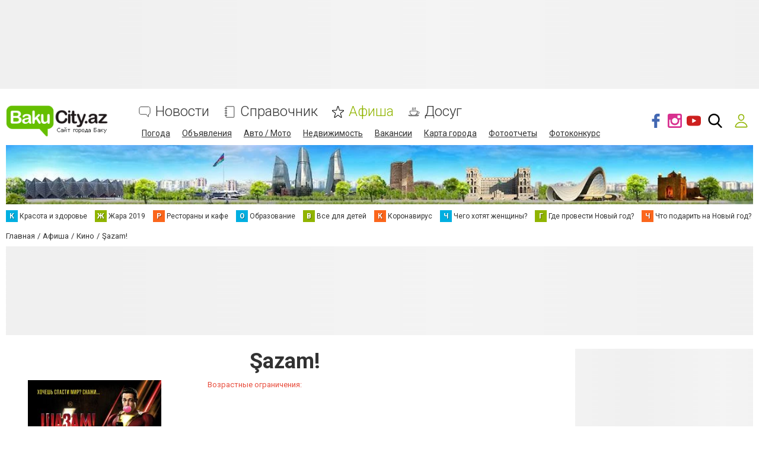

--- FILE ---
content_type: text/html; charset=UTF-8
request_url: https://www.bakucity.az/comments/jsonrpc
body_size: -325
content:
{"jsonrpc":"2.0","id":"c34bc8ff90c99161b94941d7ecb57f14","result":{"html":""}}